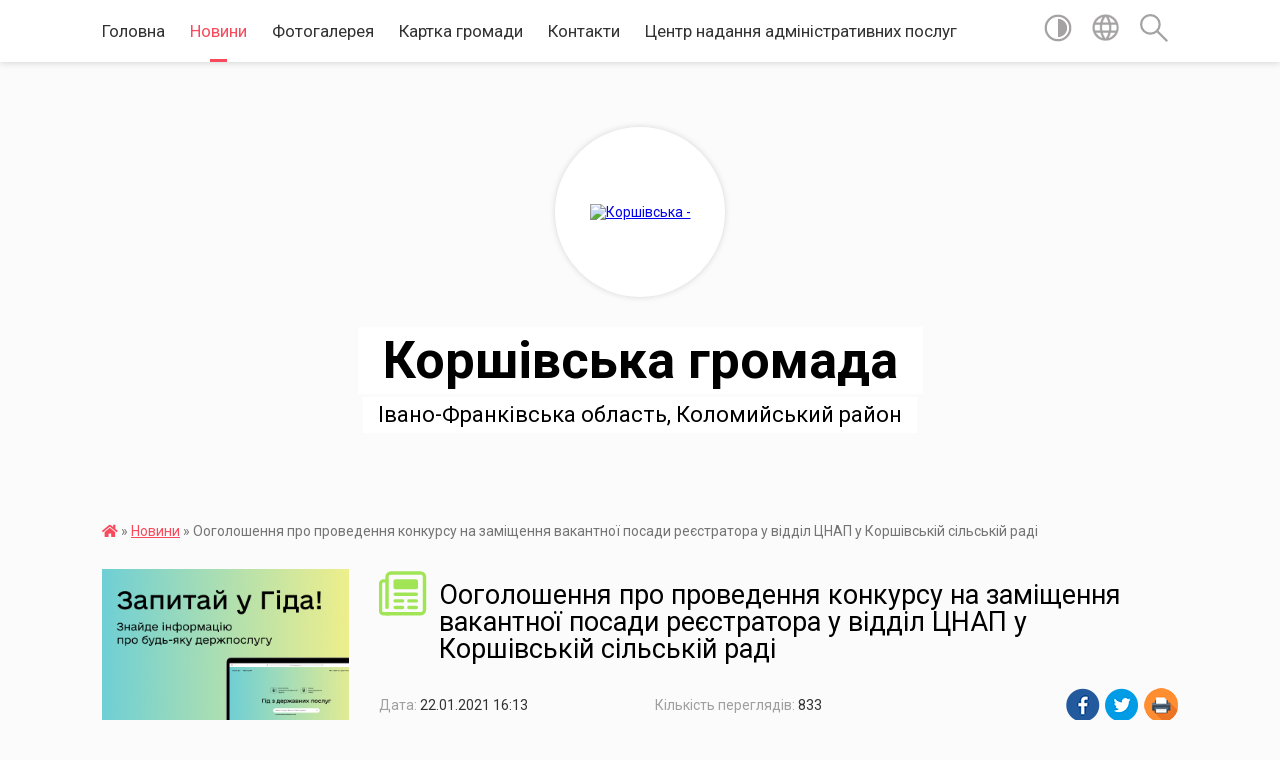

--- FILE ---
content_type: text/html; charset=UTF-8
request_url: https://korshivska-gromada.gov.ua/news/1611325341/
body_size: 14522
content:
<!DOCTYPE html>
<html lang="uk">
<head>
	<!--[if IE]><meta http-equiv="X-UA-Compatible" content="IE=edge"><![endif]-->
	<meta charset="utf-8">
	<meta name="viewport" content="width=device-width, initial-scale=1">
	<!--[if IE]><script>
		document.createElement('header');
		document.createElement('nav');
		document.createElement('main');
		document.createElement('section');
		document.createElement('article');
		document.createElement('aside');
		document.createElement('footer');
		document.createElement('figure');
		document.createElement('figcaption');
	</script><![endif]-->
	<title>Ооголошення про проведення конкурсу на заміщення вакантної посади реєстратора  у відділ ЦНАП у Коршівській сільській раді | Коршівська громада</title>
	<meta name="description" content="ОГОЛОШЕННЯ. . про проведення конкурсу на заміщення вакантної посади державного реєстратора у відділ ЦНАП  Коршівської сільської ради:. . Найменування посади та умови праці:. . . 	Державний реєстратор  (1 штатна">
	<meta name="keywords" content="Ооголошення, про, проведення, конкурсу, на, заміщення, вакантної, посади, реєстратора, , у, відділ, ЦНАП, у, Коршівській, сільській, раді, |, Коршівська, громада">

	
		<meta property="og:image" content="https://rada.info/upload/users_files/04356863/4e5edcb69191d463597dc42139c57c40.jpg">
	<meta property="og:image:width" content="730">
	<meta property="og:image:height" content="301">
			<meta property="og:title" content="Ооголошення про проведення конкурсу на заміщення вакантної посади реєстратора  у відділ ЦНАП у Коршівській сільській раді">
			<meta property="og:description" content="ОГОЛОШЕННЯ">
			<meta property="og:type" content="article">
	<meta property="og:url" content="https://korshivska-gromada.gov.ua/news/1611325341/">
		
		<link rel="apple-touch-icon" sizes="57x57" href="https://gromada.org.ua/apple-icon-57x57.png">
	<link rel="apple-touch-icon" sizes="60x60" href="https://gromada.org.ua/apple-icon-60x60.png">
	<link rel="apple-touch-icon" sizes="72x72" href="https://gromada.org.ua/apple-icon-72x72.png">
	<link rel="apple-touch-icon" sizes="76x76" href="https://gromada.org.ua/apple-icon-76x76.png">
	<link rel="apple-touch-icon" sizes="114x114" href="https://gromada.org.ua/apple-icon-114x114.png">
	<link rel="apple-touch-icon" sizes="120x120" href="https://gromada.org.ua/apple-icon-120x120.png">
	<link rel="apple-touch-icon" sizes="144x144" href="https://gromada.org.ua/apple-icon-144x144.png">
	<link rel="apple-touch-icon" sizes="152x152" href="https://gromada.org.ua/apple-icon-152x152.png">
	<link rel="apple-touch-icon" sizes="180x180" href="https://gromada.org.ua/apple-icon-180x180.png">
	<link rel="icon" type="image/png" sizes="192x192"  href="https://gromada.org.ua/android-icon-192x192.png">
	<link rel="icon" type="image/png" sizes="32x32" href="https://gromada.org.ua/favicon-32x32.png">
	<link rel="icon" type="image/png" sizes="96x96" href="https://gromada.org.ua/favicon-96x96.png">
	<link rel="icon" type="image/png" sizes="16x16" href="https://gromada.org.ua/favicon-16x16.png">
	<link rel="manifest" href="https://gromada.org.ua/manifest.json">
	<meta name="msapplication-TileColor" content="#ffffff">
	<meta name="msapplication-TileImage" content="https://gromada.org.ua/ms-icon-144x144.png">
	<meta name="theme-color" content="#ffffff">
	
	
		<meta name="robots" content="">
	
	<link href="https://fonts.googleapis.com/css?family=Merriweather:400i,700|Roboto:400,400i,700,700i&amp;subset=cyrillic-ext" rel="stylesheet">

    <link rel="preload" href="https://cdnjs.cloudflare.com/ajax/libs/font-awesome/5.9.0/css/all.min.css" as="style">
	<link rel="stylesheet" href="https://cdnjs.cloudflare.com/ajax/libs/font-awesome/5.9.0/css/all.min.css" integrity="sha512-q3eWabyZPc1XTCmF+8/LuE1ozpg5xxn7iO89yfSOd5/oKvyqLngoNGsx8jq92Y8eXJ/IRxQbEC+FGSYxtk2oiw==" crossorigin="anonymous" referrerpolicy="no-referrer" />
    
	<link rel="preload" href="//gromada.org.ua/themes/mac/css/styles_vip.css?v=2.3" as="style">
	<link rel="stylesheet" href="//gromada.org.ua/themes/mac/css/styles_vip.css?v=2.3">
	<link rel="stylesheet" href="//gromada.org.ua/themes/mac/css/48181/theme_vip.css?v=1762708706">
	
		<!--[if lt IE 9]>
	<script src="https://oss.maxcdn.com/html5shiv/3.7.2/html5shiv.min.js"></script>
	<script src="https://oss.maxcdn.com/respond/1.4.2/respond.min.js"></script>
	<![endif]-->
	<!--[if gte IE 9]>
	<style type="text/css">
		.gradient { filter: none; }
	</style>
	<![endif]-->

</head>
<body class="">

	<a href="#top_menu" class="skip-link link" aria-label="Перейти до головного меню (Alt+1)" accesskey="1">Перейти до головного меню (Alt+1)</a>
	<a href="#left_menu" class="skip-link link" aria-label="Перейти до бічного меню (Alt+2)" accesskey="2">Перейти до бічного меню (Alt+2)</a>
    <a href="#main_content" class="skip-link link" aria-label="Перейти до головного вмісту (Alt+3)" accesskey="3">Перейти до текстового вмісту (Alt+3)</a>




	
	<section class="top_nav">
		<div class="wrap">
			<div class="row">
				<div class="grid-80">
					<nav class="main_menu" id="top_menu">
						<ul>
														<li class="">
								<a href="https://korshivska-gromada.gov.ua/main/">Головна</a>
																							</li>
														<li class="active">
								<a href="https://korshivska-gromada.gov.ua/news/">Новини</a>
																							</li>
														<li class="">
								<a href="https://korshivska-gromada.gov.ua/photo/">Фотогалерея</a>
																							</li>
														<li class="">
								<a href="https://korshivska-gromada.gov.ua/structure/">Картка громади</a>
																							</li>
														<li class="">
								<a href="https://korshivska-gromada.gov.ua/feedback/">Контакти</a>
																							</li>
														<li class=" has-sub">
								<a href="https://korshivska-gromada.gov.ua/centr-nadannya-administrativnih-poslug-11-24-21-08-04-2021/">Центр надання адміністративних послуг</a>
																<button onclick="return show_next_level(this);" aria-label="Показати підменю"></button>
																								<ul>
																		<li>
										<a href="https://korshivska-gromada.gov.ua/pro-centr-08-23-34-07-05-2021/">ПРО ЦЕНТР</a>
																													</li>
																		<li>
										<a href="https://korshivska-gromada.gov.ua/normativnopravovi-akti-13-29-02-20-07-2021/">Нормативно-правові акти</a>
																													</li>
																		<li>
										<a href="https://korshivska-gromada.gov.ua/cnap-korshivskoi-silskoi-radi-nadae-administrativni-poslugi-za-principami-zruchno-dostupno-komfortno-08-28-50-23-11-2021/">ЦНАП Коршівської сільської ради надає адміністративні послуги за принципами: зручно, доступно, комфортно!</a>
																													</li>
																										</ul>
															</li>
													</ul>
					</nav>
					&nbsp;
					<button class="menu-button" id="open-button"><i class="fas fa-bars"></i> Меню сайту</button>
				</div>
				<div class="grid-20">
					<nav class="special_menu">
						<ul>
															<li class="alt_link"><a href="#" title="Версія для людей з вадами зору" onclick="return set_special('e6a3caba2610593cb5323e0181d53b5c07cb1fdc');"><img class="svg ico" src="//gromada.org.ua/themes/mac/img/ico/contrast_ico.svg"></a></li>
								<li class="translate_link"><a href="#" class="show_translate" title="Відкрити перекладач"><img class="svg ico" src="//gromada.org.ua/themes/mac/img/ico/world_ico.svg"></a></li>
								<li><a href="#" class="show_search" title="Відкрити поле для пошуку"><img class="svg ico" src="//gromada.org.ua/themes/mac/img/ico/search_ico.svg"></a></li>
													</ul>
					</nav>
					<form action="https://korshivska-gromada.gov.ua/search/" class="search_form">
						<input type="text" name="q" value="" placeholder="Пошук..." aria-label="Введіть пошукову фразу" required>
						<button type="submit" name="search" value="y" aria-label="Здійснити пошук"><i class="fa fa-search"></i></button>
					</form>
					<div class="translate_block">
						<div id="google_translate_element"></div>
					</div>
				</div>
				<div class="clearfix"></div>
			</div>
		</div>
	</section>

	<header>
		<div class="wrap">
			<div class="logo">
				<a href="https://korshivska-gromada.gov.ua/" id="logo" class="form_2">
					<img src="https://rada.info/upload/users_files/04356863/gerb/Korshiv_selo_gerb.png" alt="Коршівська - ">
				</a>
			</div>
			<div class="title">
				<div class="slogan_1">Коршівська громада</div><br>
				<div class="slogan_2">Івано-Франківська область, Коломийський район</div>
			</div>
		</div>
	</header>

	<div class="wrap">
				
		<section class="bread_crumbs">
		<div xmlns:v="http://rdf.data-vocabulary.org/#"><a href="https://korshivska-gromada.gov.ua/" title="Головна сторінка"><i class="fas fa-home"></i></a> &raquo; <a href="https://korshivska-gromada.gov.ua/news/" aria-current="page">Новини</a>  &raquo; <span>Ооголошення про проведення конкурсу на заміщення вакантної посади реєстратора  у відділ ЦНАП у Коршівській сільській раді</span></div>
	</section>
	
	<section class="center_block">
		<div class="row">
			<div class="grid-25 fr">
				<aside>
				
										<div class="diia_guide">
						<a href="https://guide.diia.gov.ua/" rel="nofollow" target="_blank"><img src="https://gromada.org.ua/upload/diia_guide.jpg" alt="Гуд державних послуг - банер"></a>
					</div>
									
					<div class="sidebar_title" id="left_menu">
						<img class="svg ico" src="//gromada.org.ua/themes/mac/img/ico/navigation_ico.svg"> Навігація
					</div>
					
					<nav class="sidebar_menu">
						<ul>
														<li class=" has-sub">
								<a href="https://korshivska-gromada.gov.ua/docs/">Офіційні документи</a>
																<button onclick="return show_next_level(this);" aria-label="Показати підменю"></button>
																								<ul>
																		<li class=" has-sub">
										<a href="https://korshivska-gromada.gov.ua/rozporyadzhennya-silskogo-golovi-09-41-28-22-01-2025/">Розпорядження сільського голови</a>
																				<button onclick="return show_next_level(this);" aria-label="Показати підменю"></button>
																														<ul>
																						<li><a href="https://korshivska-gromada.gov.ua/2025-r-11-30-20-19-02-2025/">2025 р</a></li>
																																</ul>
																			</li>
																		<li class=" has-sub">
										<a href="https://korshivska-gromada.gov.ua/rishennya-vikonavchogo-komitetu-09-43-16-29-08-2024/">Рішення виконавчого комітету</a>
																				<button onclick="return show_next_level(this);" aria-label="Показати підменю"></button>
																														<ul>
																						<li><a href="https://korshivska-gromada.gov.ua/2025-r-11-41-16-05-02-2025/">2025 р</a></li>
																																</ul>
																			</li>
																		<li class="">
										<a href="https://korshivska-gromada.gov.ua/zasidannya-postijnih-komisij-10-51-22-05-11-2024/">Засідання постійних комісій</a>
																													</li>
																		<li class=" has-sub">
										<a href="https://korshivska-gromada.gov.ua/sesii-silskoi-radi-11-57-05-09-08-2024/">Сесії сільської ради</a>
																				<button onclick="return show_next_level(this);" aria-label="Показати підменю"></button>
																														<ul>
																						<li><a href="https://korshivska-gromada.gov.ua/2025-r-10-19-26-07-02-2025/">2025 р</a></li>
																																</ul>
																			</li>
																										</ul>
															</li>
														<li class="">
								<a href="https://korshivska-gromada.gov.ua/grafik-prijomu-18-49-12-28-06-2020/">Графік прийому</a>
																							</li>
														<li class=" has-sub">
								<a href="javascript:;">Керівництво ТГ</a>
																<button onclick="return show_next_level(this);" aria-label="Показати підменю"></button>
																								<ul>
																		<li class="">
										<a href="https://korshivska-gromada.gov.ua/golova-otg-19-48-15-28-06-2020/">Голова ТГ</a>
																													</li>
																		<li class="">
										<a href="https://korshivska-gromada.gov.ua/zastupnik-golovi-silskoi-radi-19-48-30-28-06-2020/">Заступник сільського голови</a>
																													</li>
																		<li class="">
										<a href="https://korshivska-gromada.gov.ua/sekretar-silskoi-radi-19-48-56-28-06-2020/">Секретар сільської ради</a>
																													</li>
																		<li class="">
										<a href="https://korshivska-gromada.gov.ua/starosta-19-49-17-28-06-2020/">Старости</a>
																													</li>
																		<li class="">
										<a href="https://korshivska-gromada.gov.ua/deputati-gromadi-19-50-39-28-06-2020/">Депутати громади</a>
																													</li>
																		<li class="">
										<a href="https://korshivska-gromada.gov.ua/vikonavchij-komitet-19-50-58-28-06-2020/">Виконавчий комітет</a>
																													</li>
																										</ul>
															</li>
														<li class=" has-sub">
								<a href="javascript:;">Структурні підрозділи</a>
																<button onclick="return show_next_level(this);" aria-label="Показати підменю"></button>
																								<ul>
																		<li class="">
										<a href="https://korshivska-gromada.gov.ua/viddil-zagalnoi-ta-organizacijnoi-roboti-21-18-43-28-06-2020/">Відділ загальної та організаційної роботи</a>
																													</li>
																		<li class="">
										<a href="https://korshivska-gromada.gov.ua/viddil-zhitlovokomunalnogo-gospodarstva-investicij-ta-socialnoekonomichnogo-rozvitku-21-19-17-28-06-2020/">Відділ житлово-комунального господарства, інвестицій та соціально-економічного розвитку</a>
																													</li>
																		<li class="">
										<a href="https://korshivska-gromada.gov.ua/viddil-zemelnih-vidnosin-21-19-33-28-06-2020/">Відділ земельних відносин</a>
																													</li>
																		<li class="">
										<a href="https://korshivska-gromada.gov.ua/viddil-finansiv-buhgalterskogo-obliku-ta-zvitnosti-21-20-01-28-06-2020/">Відділ  бухгалтерського обліку та звітності</a>
																													</li>
																		<li class="">
										<a href="https://korshivska-gromada.gov.ua/sektor-z-juridichnih-pitan-21-20-28-28-06-2020/">Сектор з юридичних питань</a>
																													</li>
																		<li class=" has-sub">
										<a href="https://korshivska-gromada.gov.ua/viddil-socialnoi-roboti-21-20-52-28-06-2020/">Відділ соціального захисту населення</a>
																				<button onclick="return show_next_level(this);" aria-label="Показати підменю"></button>
																														<ul>
																						<li><a href="https://korshivska-gromada.gov.ua/poslugi-socialnogo-zahistu-naselennya-11-28-51-23-05-2024/">Послуги соціального захисту населення</a></li>
																																</ul>
																			</li>
																		<li class="">
										<a href="https://korshivska-gromada.gov.ua/viddil-osviti-molodi-ta-sportu-kulturi-turizmu-21-21-04-28-06-2020/">Відділ освіти, молоді та спорту, культури, туризму</a>
																													</li>
																		<li class="">
										<a href="https://korshivska-gromada.gov.ua/finansovij-viddil-09-11-45-04-03-2021/">Фінансовий відділ</a>
																													</li>
																		<li class="">
										<a href="https://korshivska-gromada.gov.ua/centr-nadannya-administrativnih-poslug-09-05-43-31-01-2022/">Центр надання адміністративних послуг</a>
																													</li>
																		<li class="">
										<a href="https://korshivska-gromada.gov.ua/viddil-gospodarskogo-zabezpechennya-11-29-33-17-05-2024/">Відділ господарського забезпечення</a>
																													</li>
																		<li class="">
										<a href="https://korshivska-gromada.gov.ua/sluzhba-u-spravah-ditej-11-36-58-17-05-2024/">Служба у справах дітей</a>
																													</li>
																										</ul>
															</li>
														<li class=" has-sub">
								<a href="https://korshivska-gromada.gov.ua/bjudzhet2020-18-50-35-28-06-2020/">Бюджет</a>
																<button onclick="return show_next_level(this);" aria-label="Показати підменю"></button>
																								<ul>
																		<li class="">
										<a href="https://korshivska-gromada.gov.ua/bjudzhet-22-04-15-11-12-2020/">Бюджет на 2021 рік</a>
																													</li>
																		<li class="">
										<a href="https://korshivska-gromada.gov.ua/rekviziti-rahunkiv-14-19-30-14-01-2021/">Реквізити рахунків</a>
																													</li>
																		<li class="">
										<a href="https://korshivska-gromada.gov.ua/programi-08-48-28-23-05-2024/">ПРОГРАМИ</a>
																													</li>
																		<li class="">
										<a href="https://korshivska-gromada.gov.ua/bjudzhet-2024-15-40-39-21-12-2023/">Бюджет 2024</a>
																													</li>
																		<li class="">
										<a href="https://korshivska-gromada.gov.ua/proekt-bjudzhetu-korshivskoi-silskoi-teritorialnoi-gromadi-na-2022-rik-13-17-20-20-12-2021/">ПРОЄКТ  бюджету Коршівської сільської  територіальної громади  на 2022 рік</a>
																													</li>
																		<li class="">
										<a href="https://korshivska-gromada.gov.ua/prognoz-bjudzhetu-na-20262028-rr-15-07-08-29-08-2025/">Прогноз бюджету на 2026-2028 рр</a>
																													</li>
																		<li class="">
										<a href="https://korshivska-gromada.gov.ua/bjudzhet-2023-rik-10-04-40-29-12-2022/">Бюджет 2023 рік</a>
																													</li>
																										</ul>
															</li>
														<li class=" has-sub">
								<a href="javascript:;">Нормативна база</a>
																<button onclick="return show_next_level(this);" aria-label="Показати підменю"></button>
																								<ul>
																		<li class="">
										<a href="https://korshivska-gromada.gov.ua/rozporyadzhennya-silskogo-golovi-21-34-14-28-06-2020/">Розпорядження сільського голови</a>
																													</li>
																		<li class="">
										<a href="https://korshivska-gromada.gov.ua/rishennya-vikonavchogo-komitetu-21-34-29-28-06-2020/">Рішення виконавчого комітету</a>
																													</li>
																		<li class="">
										<a href="https://korshivska-gromada.gov.ua/statut-21-35-09-28-06-2020/">Статут</a>
																													</li>
																										</ul>
															</li>
														<li class=" has-sub">
								<a href="https://korshivska-gromada.gov.ua/postijni-deputatski-komisii-09-19-48-21-12-2020/">Постійні депутатські комісії</a>
																<button onclick="return show_next_level(this);" aria-label="Показати підменю"></button>
																								<ul>
																		<li class="">
										<a href="https://korshivska-gromada.gov.ua/postijna-deputatska-komisiya-z-pitan-prav-ljudini-zakonnosti-deputatskoi-diyalnosti-etiki-ta-reglamentu-09-25-33-21-12-2020/">Постійна депутатська комісія з питань прав людини, законності, депутатської діяльності, етики та регламенту</a>
																													</li>
																		<li class="">
										<a href="https://korshivska-gromada.gov.ua/postijna-deputatska-komisiya-z-pitan-finansiv-ta-bjudzhetu-16-17-43-18-02-2021/">Постійна депутатська комісія з питань фінансів та бюджету</a>
																													</li>
																		<li class="">
										<a href="https://korshivska-gromada.gov.ua/postijna-deputatska-komisiya-z-pitan-zhitlovokomunalnogo-gospodarstva-socialnoekonomichnogo-rozvitku-investicij-ta-mizhnarodnogo-spivrobitni-16-30-39-/">Постійна депутатська комісія з питань житлово-комунального господарства, соціально-економічного розвитку, інвестицій та міжнародного співробітництва</a>
																													</li>
																		<li class="">
										<a href="https://korshivska-gromada.gov.ua/postijna-deputatska-komisiya-z-pitan-osviti-kulturi-molodi-ta-sportu-turizmu-ohoroni-zdorovya-socialnogo-zahistu-naselennya-uchasnikiv-ato-t-16-48-45-/">Постійна депутатська комісія з питань освіти, культури, молоді та спорту, туризму, охорони здоров'я, соціального захисту населення, учасників АТО та їх сімей</a>
																													</li>
																										</ul>
															</li>
														<li class=" has-sub">
								<a href="https://korshivska-gromada.gov.ua/plenarni-zasidannya-18-51-44-28-06-2020/">Пленарні засідання</a>
																<button onclick="return show_next_level(this);" aria-label="Показати підменю"></button>
																								<ul>
																		<li class="">
										<a href="https://korshivska-gromada.gov.ua/rishennya-silskoi-radi-vosmogo-demokratichnogo-sklikannya-10-48-34-18-12-2020/">Рішення сільської ради восьмого демократичного скликання та протоколи</a>
																													</li>
																		<li class="">
										<a href="https://korshivska-gromada.gov.ua/reglament-roboti-korshivskoi-silskoi-radi-otg-21-38-36-28-06-2020/">Регламент роботи Коршівської сільської ради ОТГ</a>
																													</li>
																		<li class="">
										<a href="https://korshivska-gromada.gov.ua/protokoli-sesij-21-40-04-28-06-2020/">Протоколи сесій</a>
																													</li>
																		<li class="">
										<a href="https://korshivska-gromada.gov.ua/poryadok-dennij-21-41-03-28-06-2020/">Порядок денний</a>
																													</li>
																		<li class="">
										<a href="https://korshivska-gromada.gov.ua/proekti-rishen-22-12-27-11-12-2020/">Проєкти рішень</a>
																													</li>
																										</ul>
															</li>
														<li class=" has-sub">
								<a href="https://korshivska-gromada.gov.ua/postijni-komisii-18-52-17-28-06-2020/">Постійні комісії</a>
																<button onclick="return show_next_level(this);" aria-label="Показати підменю"></button>
																								<ul>
																		<li class="">
										<a href="https://korshivska-gromada.gov.ua/poimenne-golosuvannya-12-12-00-25-05-2022/">Поіменне голосування</a>
																													</li>
																										</ul>
															</li>
														<li class="">
								<a href="https://korshivska-gromada.gov.ua/ochischennya-vladi-18-52-43-28-06-2020/">Очищення влади</a>
																							</li>
														<li class=" has-sub">
								<a href="https://korshivska-gromada.gov.ua/regulyatorna-politika-18-53-34-28-06-2020/">Регуляторна політика</a>
																<button onclick="return show_next_level(this);" aria-label="Показати підменю"></button>
																								<ul>
																		<li class="">
										<a href="https://korshivska-gromada.gov.ua/regulyatorna-politika-14-45-04-13-07-2020/">Планування</a>
																													</li>
																		<li class="">
										<a href="https://korshivska-gromada.gov.ua/regulyatorna-politika-14-45-53-13-07-2020/">Повідомлення про оприлюднення</a>
																													</li>
																		<li class="">
										<a href="https://korshivska-gromada.gov.ua/proekti-rishen-09-49-29-22-04-2021/">Проєкти рішень</a>
																													</li>
																		<li class="">
										<a href="https://korshivska-gromada.gov.ua/opriljudnennya-chinnih-regulyatornih-aktiv-09-48-10-08-07-2021/">Оприлюднення чинних регуляторних актів</a>
																													</li>
																		<li class="">
										<a href="https://korshivska-gromada.gov.ua/zviti-pro-vidstezhennya-regulyatornih-aktiv-09-48-36-08-07-2021/">Звіти про відстеження регуляторних актів</a>
																													</li>
																		<li class="">
										<a href="https://korshivska-gromada.gov.ua/rozyasnennya-schodo-regulyatornosti-rishen-organiv-miscevogo-samovryaduvannya-pro-vstanovlennya-miscevih-podatkiv-i-zboriv-15-41-25-17-01-2022/">Роз'яснення щодо регуляторності рішень органів місцевого самоврядування про встановлення місцевих податків і зборів</a>
																													</li>
																										</ul>
															</li>
														<li class="">
								<a href="https://korshivska-gromada.gov.ua/publichni-zakupivli-18-53-58-28-06-2020/">Публічні закупівлі</a>
																							</li>
														<li class=" has-sub">
								<a href="https://korshivska-gromada.gov.ua/socialnoekonomichnogo-rozvitku-18-54-22-28-06-2020/">Соціально-економічного розвитку</a>
																<button onclick="return show_next_level(this);" aria-label="Показати підменю"></button>
																								<ul>
																		<li class="">
										<a href="https://korshivska-gromada.gov.ua/strategiya-rozvitku-13-19-24-14-07-2025/">Стратегія розвитку</a>
																													</li>
																										</ul>
															</li>
														<li class="">
								<a href="https://korshivska-gromada.gov.ua/gromadska-uchast-18-54-40-28-06-2020/">Громадська участь</a>
																							</li>
														<li class=" has-sub">
								<a href="https://korshivska-gromada.gov.ua/bjudzhet-uchasti-09-09-21-24-05-2021/">Бюджет участі</a>
																<button onclick="return show_next_level(this);" aria-label="Показати підменю"></button>
																								<ul>
																		<li class=" has-sub">
										<a href="https://korshivska-gromada.gov.ua/bjudzhet-uchasti-2021-10-25-53-20-07-2021/">Бюджет участі 2021</a>
																				<button onclick="return show_next_level(this);" aria-label="Показати підменю"></button>
																														<ul>
																						<li><a href="https://korshivska-gromada.gov.ua/perelik-podanih-proektiv-na-2021-10-39-46-20-07-2021/">Перелік поданих проєктів на 2021</a></li>
																						<li><a href="https://korshivska-gromada.gov.ua/paperovij-blank-dlya-golosuvannya-10-34-08-20-07-2021/">Паперовий бланк для голосування</a></li>
																						<li><a href="https://korshivska-gromada.gov.ua/posilannya-dlya-onlajngolosuvannya-za-proekti-bjudzhetu-uchasti-2021-r-10-52-42-20-07-2021/">Посилання для онлайн-голосування за проєкти Бюджету участі 2021 р.</a></li>
																						<li><a href="https://korshivska-gromada.gov.ua/rezultati-golosuvannya-09-25-49-06-08-2021/">Результати голосування</a></li>
																						<li><a href="https://korshivska-gromada.gov.ua/instrukciya-z-golosuvannya-za-proekti-bjudzhetu-uchasti- na-teritorii-korshivskoi-tg-10-55-20-20-07-2021/">Інструкція з голосування за проєкти Бюджету участі  на території Коршівської ТГ</a></li>
																																</ul>
																			</li>
																										</ul>
															</li>
														<li class="">
								<a href="https://korshivska-gromada.gov.ua/storinka-investora-18-54-55-28-06-2020/">Сторінка інвестора</a>
																							</li>
														<li class=" has-sub">
								<a href="https://korshivska-gromada.gov.ua/zhkg-18-55-08-28-06-2020/">ЖКГ</a>
																<button onclick="return show_next_level(this);" aria-label="Показати підменю"></button>
																								<ul>
																		<li class="">
										<a href="https://korshivska-gromada.gov.ua/komisiya-z-pitan-tehnogennogoekologichnoi-bezpeki-i-nadzvichajnih-situacij-14-55-58-11-11-2020/">Комісія з питань техногенного-екологічної безпеки і надзвичайних ситуацій</a>
																													</li>
																		<li class="">
										<a href="https://korshivska-gromada.gov.ua/civilnij-zahist-10-26-39-30-07-2025/">Цивільний захист</a>
																													</li>
																										</ul>
															</li>
														<li class=" has-sub">
								<a href="https://korshivska-gromada.gov.ua/zapobigannya-ta-viyavlennya-korupcii-15-42-15-04-03-2021/">Запобігання та виявлення корупції</a>
																<button onclick="return show_next_level(this);" aria-label="Показати підменю"></button>
																								<ul>
																		<li class="">
										<a href="https://korshivska-gromada.gov.ua/lokalni-akti-z-pitan-zapobigannya-korupcii-16-03-57-04-03-2021/">Локальні акти з питань запобігання корупції</a>
																													</li>
																		<li class="">
										<a href="https://korshivska-gromada.gov.ua/materiali-z-pitan-zapobigannya-ta-viyavlennya-korupcii-16-04-53-04-03-2021/">Матеріали з питань запобігання та виявлення корупції</a>
																													</li>
																		<li class="">
										<a href="https://korshivska-gromada.gov.ua/obmezhennya-schodo-vikoristannya-sluzhbovih-povnovazhen-chi-svogo-stanovischa-16-06-33-04-03-2021/">Обмеження щодо використання службових повноважень чи свого становища</a>
																													</li>
																		<li class="">
										<a href="https://korshivska-gromada.gov.ua/plan-roboti-ta-zviti-pro-vikonannya-16-08-29-04-03-2021/">План роботи та звіти про виконання</a>
																													</li>
																		<li class="">
										<a href="https://korshivska-gromada.gov.ua/povidomiti-pro-korupciju-16-41-53-04-03-2021/">Повідомити про корупцію</a>
																													</li>
																										</ul>
															</li>
														<li class=" has-sub">
								<a href="https://korshivska-gromada.gov.ua/komisiya-z-zahistu-prav-ditini-15-24-47-21-12-2020/">Комісія з захисту прав дитини</a>
																<button onclick="return show_next_level(this);" aria-label="Показати підменю"></button>
																								<ul>
																		<li class="">
										<a href="https://korshivska-gromada.gov.ua/zasidannya-komisii-15-26-32-21-12-2020/">Засідання комісії</a>
																													</li>
																		<li class="">
										<a href="https://korshivska-gromada.gov.ua/normativnopravova-baza-15-33-40-21-12-2020/">Нормативно-правова база</a>
																													</li>
																		<li class="">
										<a href="https://korshivska-gromada.gov.ua/sluzhba-u-spravah-ditej-12-09-10-07-05-2024/">Служба у справах дітей</a>
																													</li>
																										</ul>
															</li>
														<li class=" has-sub">
								<a href="https://korshivska-gromada.gov.ua/policejskij-oficer-gromadi-16-24-13-23-03-2021/">Поліцейський офіцер громади</a>
																<button onclick="return show_next_level(this);" aria-label="Показати підменю"></button>
																								<ul>
																		<li class="">
										<a href="https://korshivska-gromada.gov.ua/kozhna-ditina-na-kontroli-16-35-03-23-03-2021/">Кожна дитина - на контролі</a>
																													</li>
																		<li class="">
										<a href="https://korshivska-gromada.gov.ua/vidviduvannya-simej-scho-perebuvajut-u-skladnih-zhittevih-obstavinah-10-08-20-22-06-2021/">ВІДВІДУВАННЯ СІМЕЙ, ЩО ПЕРЕБУВАЮТЬ У СКЛАДНИХ ЖИТТЄВИХ ОБСТАВИНАХ</a>
																													</li>
																										</ul>
															</li>
														<li class=" has-sub">
								<a href="https://korshivska-gromada.gov.ua/dostup-do-publichnoi-informacii-10-41-52-05-04-2021/">Доступ до публічної інформації</a>
																<button onclick="return show_next_level(this);" aria-label="Показати підменю"></button>
																								<ul>
																		<li class="">
										<a href="https://korshivska-gromada.gov.ua/zakonodavstvo-pro-dostup-do-publichnoi-informacii-10-51-03-05-04-2021/">Законодавство про доступ до публічної інформації</a>
																													</li>
																		<li class="">
										<a href="https://korshivska-gromada.gov.ua/formi-dlya-podannya-zapitu-na-publichnu-informaciju-11-14-20-05-04-2021/">Форми для подання запиту на публічну інформацію</a>
																													</li>
																										</ul>
															</li>
														<li class="">
								<a href="https://korshivska-gromada.gov.ua/bezbarernist-10-14-33-04-07-2025/">Безбар'єрність</a>
																							</li>
														<li class="">
								<a href="https://korshivska-gromada.gov.ua/uryadova-programa-evidnovlennya-10-51-34-20-08-2025/">Урядова програма «єВідновлення»</a>
																							</li>
														<li class="">
								<a href="https://korshivska-gromada.gov.ua/dogovir-pro-nadannya-poslug-z-vivezennya-tverdih-pobutovih-vidhodiv-dlya-juridichnih-osib-10-26-32-22-03-2022/">Договір про надання послуг з вивезення твердих побутових відходів</a>
																							</li>
														<li class=" has-sub">
								<a href="https://korshivska-gromada.gov.ua/rekviziti-rahunkiv-11-25-26-06-01-2022/">Реквізити рахунків</a>
																<button onclick="return show_next_level(this);" aria-label="Показати підменю"></button>
																								<ul>
																		<li class="">
										<a href="https://korshivska-gromada.gov.ua/rekviziti-rahunkiv-dlya-obliku-dohodiv-miscevogo-bjudzhetu-na-2022-rik-11-30-25-06-01-2022/">Реквізити рахунків для обліку доходів місцевого бюджету на 2022 рік</a>
																													</li>
																		<li class="">
										<a href="https://korshivska-gromada.gov.ua/rekviziti-rahunkiv-dlya-obliku-dohodiv-derzhavnogo-bjudzhetu-na-2022-rik-11-31-16-06-01-2022/">Реквізити рахунків  для обліку доходів державного бюджету на 2022 рік</a>
																													</li>
																										</ul>
															</li>
														<li class="">
								<a href="https://korshivska-gromada.gov.ua/protidiya-domashnomu-ta-genderno-zumovlenomu-nasilstvu-11-35-39-05-12-2023/">Протидія домашньому та гендерно зумовленому насильству</a>
																							</li>
														<li class="">
								<a href="https://korshivska-gromada.gov.ua/generalnij-plan-10-27-12-27-03-2023/">Генеральний план</a>
																							</li>
														<li class="">
								<a href="https://korshivska-gromada.gov.ua/gid-z-derzhavnih-poslug-10-53-16-27-07-2022/">Гід з державних послуг</a>
																							</li>
														<li class="">
								<a href="https://korshivska-gromada.gov.ua/genderna-rivnist-21-37-22-30-04-2025/">Гендерна рівність</a>
																							</li>
													</ul>
						
												
					</nav>

											<div class="sidebar_title"><img class="svg ico" src="//gromada.org.ua/themes/mac/img/ico/petition_ico.svg"> Публічні закупівлі</div>	
<div class="petition_block">

		<p><a href="https://korshivska-gromada.gov.ua/prozorro/" title="Прозорро - публічні закупівлі"><img src="//gromada.org.ua/themes/mac/img/prozorro_logo.png?v=2025" alt="Банер Прозорро"></a></p>
	
		<p><a href="https://korshivska-gromada.gov.ua/openbudget/" title="Відкритий бюджет - структура річного бюджету громади"><img src="//gromada.org.ua/themes/mac/img/openbudget_logo.png?v=2025" alt="OpenBudget - логотип"></a></p>
	
	
</div>									
											<div class="sidebar_title"><img class="svg ico" src="//gromada.org.ua/themes/mac/img/ico/petition_ico.svg"> Особистий кабінет користувача</div>

<div class="petition_block">

		<div class="alert alert-warning">
		Ви не авторизовані. Для того, щоб мати змогу створювати або пітримувати петиції,<br>
		<a href="#auth_petition" class="open-popup add_petition btn btn-yellow btn-small btn-block" style="margin-top: 10px;"><i class="fa fa-user"></i> авторизуйтесь</a>
	</div>
		
			<h2 style="margin: 30px 0;">Система петицій</h2>
		
					<div class="none_petition">Немає петицій, за які можна голосувати</div>
						
		
	
</div>
					
											<div class="sidebar_title">Черга в садочок</div>
						<div class="records_block">
							<p><a href="https://korshivska-gromada.gov.ua/queue/" class="btn btn-large btn-block btn-yellow"><i class="fas fa-child"></i> Подати документи</a></p>
							<p><a href="https://korshivska-gromada.gov.ua/queue_search/" class="btn btn-small btn-grey"><i class="fas fa-search"></i> Перевірити стан заявки</a></p>
						</div>
					
											<div class="sidebar_title">
	<img class="svg ico" src="//gromada.org.ua/themes/mac/img/ico/appeal_ico.svg"> Звернення до посадовця
</div>

<div class="appeals_block">

	
		
		<div class="row sidebar_persons">
						<div class="grid-30">
				<div class="one_sidebar_person">
					<div class="img"><a href="https://korshivska-gromada.gov.ua/persons/568/"><img src="https://rada.info/upload/users_files/nodeputat.jpg" alt="Савчук Ярослав Богданович - сільський голова"></a></div>
					<div class="title"><a href="https://korshivska-gromada.gov.ua/persons/568/">Савчук Ярослав Богданович</a></div>
				</div>
			</div>
						<div class="grid-30">
				<div class="one_sidebar_person">
					<div class="img"><a href="https://korshivska-gromada.gov.ua/persons/570/"><img src="https://rada.info/upload/users_files/nodeputat.jpg" alt="Ткачук Оксана Степанівна - секретар ради"></a></div>
					<div class="title"><a href="https://korshivska-gromada.gov.ua/persons/570/">Ткачук Оксана Степанівна</a></div>
				</div>
			</div>
						<div class="grid-30">
				<div class="one_sidebar_person">
					<div class="img"><a href="https://korshivska-gromada.gov.ua/persons/574/"><img src="https://rada.info/upload/users_files/nodeputat.jpg" alt="Досин Алла Богданівна - начальник відділу соціального захисту населення"></a></div>
					<div class="title"><a href="https://korshivska-gromada.gov.ua/persons/574/">Досин Алла Богданівна</a></div>
				</div>
			</div>
						<div class="grid-30">
				<div class="one_sidebar_person">
					<div class="img"><a href="https://korshivska-gromada.gov.ua/persons/571/"><img src="https://rada.info/upload/users_files/nodeputat.jpg" alt="Бойчук Олександра Дмитрівна - начальник відділу загальної та організаційної роботи"></a></div>
					<div class="title"><a href="https://korshivska-gromada.gov.ua/persons/571/">Бойчук Олександра Дмитрівна</a></div>
				</div>
			</div>
						<div class="grid-30">
				<div class="one_sidebar_person">
					<div class="img"><a href="https://korshivska-gromada.gov.ua/persons/567/"><img src="https://rada.info/upload/users_files/nodeputat.jpg" alt="Коцаба Уляна Дмитрівна - завідувач сектору з юридичних питань"></a></div>
					<div class="title"><a href="https://korshivska-gromada.gov.ua/persons/567/">Коцаба Уляна Дмитрівна</a></div>
				</div>
			</div>
						<div class="grid-30">
				<div class="one_sidebar_person">
					<div class="img"><a href="https://korshivska-gromada.gov.ua/persons/573/"><img src="https://rada.info/upload/users_files/nodeputat.jpg" alt="Петруцяк Катерина Романівна - головний спеціаліст відділу бухгалтерського обліку та звітності"></a></div>
					<div class="title"><a href="https://korshivska-gromada.gov.ua/persons/573/">Петруцяк Катерина Романівна</a></div>
				</div>
			</div>
						<div class="clearfix"></div>
		</div>

				<p class="center"><a href="https://korshivska-gromada.gov.ua/persons/" class="btn-as-link" style="margin-left: 0;">Всі посадовці (9)</a></p>
						
				<p class="center appeal_cabinet"><a href="#auth_person" class="alert-link open-popup"><i class="fas fa-unlock-alt"></i> Кабінет посадової особи</a></p>
			
	
</div>					
					
										<div id="banner_block">

						<h4 style="text-align: center;"><a rel="nofollow" href="www.president.gov.ua/" target="_blank"><img alt="Фото без опису"  src="https://rada.info/upload/users_files/04356863/4f482038617c29e82e6107e154388d8e.png" style="width: 260px; height: 85px;" /></a></h4>

<h4 style="text-align: center;"><a rel="nofollow" href="http://www.rada.gov.ua/" target="_blank"><img alt="Фото без опису"  src="https://rada.info/upload/users_files/04356863/28597729854f6f8a64d0c613ddb59d8a.png" style="width: 260px; height: 85px;" /></a></h4>

<h4 style="text-align: center;"><a rel="nofollow" href="https://www.kmu.gov.ua/ua" target="_blank"><img alt="Фото без опису"  src="https://rada.info/upload/users_files/04356863/cf0e9b65d372e27301b8ca0c30a8f941.png" style="width: 260px; height: 85px;" /></a></h4>

<h4 style="text-align: center;"><a rel="nofollow" href="https://orada.if.ua/" target="_blank"><img alt="Фото без опису"  src="https://rada.info/upload/users_files/04356863/06efd6228101a73990da132a894f27b0.png" style="width: 260px; height: 85px;" /></a></h4>

<p>&nbsp; &nbsp; &nbsp; &nbsp; &nbsp; &nbsp; &nbsp; &nbsp; &nbsp; &nbsp; &nbsp; &nbsp; &nbsp; &nbsp; &nbsp; &nbsp; &nbsp; &nbsp; &nbsp; &nbsp; &nbsp; &nbsp; &nbsp; &nbsp; &nbsp; &nbsp; &nbsp; &nbsp; &nbsp; <a rel="nofollow" href="https://u24.gov.ua/uk">&nbsp; &nbsp;&nbsp;<img alt="Фото без опису"  src="https://rada.info/upload/users_files/04356863/b8d255fefc0bb0569803f7b0427ce490.jpg" style="width: 200px; height: 104px;" /></a></p>
						<div class="clearfix"></div>

						
						<div class="clearfix"></div>

					</div>
				
				</aside>
			</div>
			<div class="grid-75">

				<main id="main_content">

																		<h1><img class="svg ico" src="//gromada.org.ua/themes/mac/img/ico/news_ico.svg"> Ооголошення про проведення конкурсу на заміщення вакантної посади реєстратора  у відділ ЦНАП у Коршівській сільській раді</h1>


<div class="row ">
	<div class="grid-30 one_news_date">
		Дата: <span>22.01.2021 16:13</span>
	</div>
	<div class="grid-30 one_news_count">
		Кількість переглядів: <span>833</span>
	</div>
		<div class="grid-30 one_news_socials">
		<button class="social_share" data-type="fb"><img src="//gromada.org.ua/themes/mac/img/share/fb.png"></button>
		<button class="social_share" data-type="tw"><img src="//gromada.org.ua/themes/mac/img/share/tw.png"></button>
		<button class="print_btn" onclick="window.print();"><img src="//gromada.org.ua/themes/mac/img/share/print.png"></button>
	</div>
		<div class="clearfix"></div>
</div>

<hr>

<p align="center"><span style="font-family:Times New Roman,Times,serif;"><span style="font-size:16px;"><strong>ОГОЛОШЕННЯ</strong></span></span></p>

<p align="center"><span style="font-family:Times New Roman,Times,serif;"><span style="font-size:16px;">про проведення конкурсу на заміщення вакантної&nbsp;посади державного реєстратора у відділ ЦНАП&nbsp;&nbsp;Коршівської&nbsp;сільської&nbsp;ради:</span></span></p>

<p><span style="font-family:Times New Roman,Times,serif;"><span style="font-size:14px;">Найменування посади та умови праці:</span></span></p>

<ul>
	<li><span style="font-family:Times New Roman,Times,serif;"><span style="font-size:14px;">Державний реєстратор&nbsp; (1 штатна одиниця)</span></span></li>
	<li><span style="font-family:Times New Roman,Times,serif;"><span style="font-size:14px;">Посадовий оклад, надбавки, доплати та премії встановлюються відповідно до ЗУ &laquo;Про місцеве самоврядування в Україні&raquo;, &laquo;Про службу в органах місцевого самоврядування&raquo;, &laquo;Про адміністративні послуги&raquo;.</span></span></li>
</ul>

<p><span style="font-family:Times New Roman,Times,serif;"><span style="font-size:14px;">Вимоги до претендента на вакантну посаду державного реєстратора:</span></span></p>

<ul>
	<li><span style="font-family:Times New Roman,Times,serif;"><span style="font-size:14px;">громадянство України;</span></span></li>
	<li><span style="font-family:Times New Roman,Times,serif;"><span style="font-size:14px;">знання державної мови;</span></span></li>
	<li><span style="font-family:Times New Roman,Times,serif;"><span style="font-size:14px;">знання чинного законодавства України;</span></span></li>
	<li><span style="font-family:Times New Roman,Times,serif;"><span style="font-size:14px;">вища освіта за спеціальністю право;</span></span></li>
	<li><span style="font-family:Times New Roman,Times,serif;"><span style="font-size:14px;">стаж роботи на службі в органах місцевого самоврядування, на посадах державної служби не менше 1 року;</span></span></li>
	<li><span style="font-family:Times New Roman,Times,serif;"><span style="font-size:14px;">успішне проходження спеціальної перевірки діяльності державного реєстратора в Державному реєстрі речових прав на нерухоме майно та Єдиному державному реєстрі, успішне&nbsp;проходження&nbsp;тестування в Міністерстві юстиції України та мають сертифікат про підтвердження професійної компетентності.</span></span></li>
</ul>

<p><span style="font-family:Times New Roman,Times,serif;"><span style="font-size:14px;">Перелік документів, які необхідно подати для участі у конкурсному відборі, та строк їх подання:</span></span></p>

<ul>
	<li><span style="font-family:Times New Roman,Times,serif;"><span style="font-size:14px;">заяву про участь у конкурсі з наданням згоди на обробку персональних даних відповідно до Закону України &laquo;Про захист персональних даних&raquo;;</span></span></li>
	<li><span style="font-family:Times New Roman,Times,serif;"><span style="font-size:14px;">автобіографію та/або резюме (за вибором учасника конкурсу);</span></span></li>
	<li><span style="font-family:Times New Roman,Times,serif;"><span style="font-size:14px;">копію документа, що посвідчує особу та підтверджує громадянство України;</span></span></li>
	<li><span style="font-family:Times New Roman,Times,serif;"><span style="font-size:14px;">копію військового квитка (для військовозобов&rsquo;язаних)</span></span></li>
	<li><span style="font-family:Times New Roman,Times,serif;"><span style="font-size:14px;">копію документа про вищу освіту;</span></span></li>
	<li><span style="font-family:Times New Roman,Times,serif;"><span style="font-size:14px;">копію трудової книжки чи інших документів, що підтверджують стаж роботи;</span></span></li>
	<li><span style="font-family:Times New Roman,Times,serif;"><span style="font-size:14px;">2 фотографії 3&times;4;</span></span></li>
	<li><span style="font-family:Times New Roman,Times,serif;"><span style="font-size:14px;">заповнену особову картку встановленого зразка;</span></span></li>
	<li><span style="font-family:Times New Roman,Times,serif;"><span style="font-size:14px;">декларація особи, уповноваженої на виконання функцій держави або місцевого самоврядування (за 2020 рік);</span></span></li>
	<li><span style="font-family:Times New Roman,Times,serif;"><span style="font-size:14px;">особа може подати інші документи, які підтверджуватимуть її професійні та/або моральні якості.</span></span></li>
</ul>

<p><span style="font-family:Times New Roman,Times,serif;"><span style="font-size:14px;">Документи подаються&nbsp; у Коршівську с/р: с. Коршів, вул. Шевченка, 23 відділ загальної та організаційної роботи.</span></span></p>

<p><span style="font-family:Times New Roman,Times,serif;"><span style="font-size:14px;">Відповідальна за&nbsp;надання інформації про конкурс та прийом документів для участі у конкурсі :</span></span></p>

<p><span style="font-family:Times New Roman,Times,serif;"><span style="font-size:14px;">т.в.о. головного&nbsp;спеціаліста з кадрових питань Петруцяк Ганна &nbsp;- 0 96 831 38 90.</span></span></p>

<p><img alt="Фото без опису"  alt="" src="https://rada.info/upload/users_files/04356863/4e5edcb69191d463597dc42139c57c40.jpg" style="width: 500px; height: 206px;" /></p>
<div class="clearfix"></div>

<hr>



<p><a href="https://korshivska-gromada.gov.ua/news/" class="btn btn-grey">&laquo; повернутися</a></p>											
				</main>
				
			</div>
			<div class="clearfix"></div>
		</div>
	</section>

	<footer>

		<div class="other_projects">
			<a href="https://gromada.org.ua/" target="_blank" rel="nofollow"><img src="https://rada.info/upload/footer_banner/b_gromada_new.png" alt="Веб-сайти для громад України - GROMADA.ORG.UA"></a>
			<a href="https://rda.org.ua/" target="_blank" rel="nofollow"><img src="https://rada.info/upload/footer_banner/b_rda_new.png" alt="Веб-сайти для районних державних адміністрацій України - RDA.ORG.UA"></a>
			<a href="https://rayrada.org.ua/" target="_blank" rel="nofollow"><img src="https://rada.info/upload/footer_banner/b_rayrada_new.png" alt="Веб-сайти для районних рад України - RAYRADA.ORG.UA"></a>
			<a href="https://osv.org.ua/" target="_blank" rel="nofollow"><img src="https://rada.info/upload/footer_banner/b_osvita_new.png?v=1" alt="Веб-сайти для відділів освіти та освітніх закладів - OSV.ORG.UA"></a>
			<a href="https://gromada.online/" target="_blank" rel="nofollow"><img src="https://rada.info/upload/footer_banner/b_other_new.png" alt="Розробка офіційних сайтів державним організаціям"></a>
		</div>
		
		<div class="row">
			<div class="grid-40 socials">
				<p>
					<a href="https://gromada.org.ua/rss/48181/" rel="nofollow" target="_blank" title="RSS-стрічка громади"><i class="fas fa-rss"></i></a>
										<a href="https://korshivska-gromada.gov.ua/feedback/#chat_bot" title="Наша громада в смартфоні"><i class="fas fa-robot"></i></a>
										<i class="fab fa-twitter"></i>					<i class="fab fa-instagram"></i>					<a href="https://www.facebook.com/groups/752924638413156" rel="nofollow" target="_blank" title="Ми у Фейсбук"><i class="fab fa-facebook-f"></i></a>					<i class="fab fa-youtube"></i>					<i class="fab fa-telegram"></i>					<a href="https://korshivska-gromada.gov.ua/sitemap/" title="Мапа сайту"><i class="fas fa-sitemap"></i></a>
				</p>
				<p class="copyright">Коршівська громада - 2020-2025 &copy; Весь контент доступний за ліцензією <a href="https://creativecommons.org/licenses/by/4.0/deed.uk" target="_blank" rel="nofollow">Creative Commons Attribution 4.0 International License</a>, якщо не зазначено інше.</p>
			</div>
			<div class="grid-20 developers">
				<a href="https://vlada.ua/" rel="nofollow" target="_blank" title="Розроблено на платформі Vlada.UA"><img src="//gromada.org.ua/themes/mac/img/vlada_online.svg?v=ua" class="svg"></a><br>
				<span>офіційні сайти &laquo;під ключ&raquo;</span><br>
				для органів державної влади
			</div>
			<div class="grid-40 admin_auth_block">
								<p><a href="#auth_block" class="open-popup" title="Вхід в адмін-панель сайту"><i class="fa fa-lock"></i></a></p>
				<p class="sec"><a href="#auth_block" class="open-popup">Вхід для адміністратора</a></p>
							</div>
			<div class="clearfix"></div>
		</div>

	</footer>

	</div>

		
	



<script type="text/javascript" src="//gromada.org.ua/themes/mac/js/jquery-3.6.0.min.js"></script>
<script type="text/javascript" src="//gromada.org.ua/themes/mac/js/jquery-migrate-3.3.2.min.js"></script>
<script type="text/javascript" src="//gromada.org.ua/themes/mac/js/flickity.pkgd.min.js"></script>
<script type="text/javascript" src="//gromada.org.ua/themes/mac/js/flickity-imagesloaded.js"></script>
<script type="text/javascript">
	$(document).ready(function(){
		$(".main-carousel .carousel-cell.not_first").css("display", "block");
	});
</script>
<script type="text/javascript" src="//gromada.org.ua/themes/mac/js/icheck.min.js"></script>
<script type="text/javascript" src="//gromada.org.ua/themes/mac/js/superfish.min.js?v=2"></script>



<script type="text/javascript" src="//gromada.org.ua/themes/mac/js/functions_unpack.js?v=2.32"></script>
<script type="text/javascript" src="//gromada.org.ua/themes/mac/js/hoverIntent.js"></script>
<script type="text/javascript" src="//gromada.org.ua/themes/mac/js/jquery.magnific-popup.min.js"></script>
<script type="text/javascript" src="//gromada.org.ua/themes/mac/js/jquery.mask.min.js"></script>


	

<script type="text/javascript" src="//translate.google.com/translate_a/element.js?cb=googleTranslateElementInit"></script>
<script type="text/javascript">
	function googleTranslateElementInit() {
		new google.translate.TranslateElement({
			pageLanguage: 'uk',
			includedLanguages: 'de,en,es,fr,pl,hu,bg,ro,da,lt',
			layout: google.translate.TranslateElement.InlineLayout.SIMPLE,
			gaTrack: true,
			gaId: 'UA-71656986-1'
		}, 'google_translate_element');
	}
</script>

<script>
  (function(i,s,o,g,r,a,m){i["GoogleAnalyticsObject"]=r;i[r]=i[r]||function(){
  (i[r].q=i[r].q||[]).push(arguments)},i[r].l=1*new Date();a=s.createElement(o),
  m=s.getElementsByTagName(o)[0];a.async=1;a.src=g;m.parentNode.insertBefore(a,m)
  })(window,document,"script","//www.google-analytics.com/analytics.js","ga");

  ga("create", "UA-71656986-1", "auto");
  ga("send", "pageview");

</script>

<script async
src="https://www.googletagmanager.com/gtag/js?id=UA-71656986-2"></script>
<script>
   window.dataLayer = window.dataLayer || [];
   function gtag(){dataLayer.push(arguments);}
   gtag("js", new Date());

   gtag("config", "UA-71656986-2");
</script>





<div style="display: none;">
								<div id="get_gromada_ban" class="dialog-popup s">

	<div class="logo"><img src="//gromada.org.ua/themes/mac/img/logo.svg" class="svg"></div>
    <h4>Код для вставки на сайт</h4>
	
    <div class="form-group">
        <img src="//gromada.org.ua/gromada_orgua_88x31.png">
    </div>
    <div class="form-group">
        <textarea id="informer_area" class="form-control"><a href="https://gromada.org.ua/" target="_blank"><img src="https://gromada.org.ua/gromada_orgua_88x31.png" alt="Gromada.org.ua - веб сайти діючих громад України" /></a></textarea>
    </div>
	
</div>			<div id="auth_block" class="dialog-popup s">

	<div class="logo"><img src="//gromada.org.ua/themes/mac/img/logo.svg" class="svg"></div>
    <h4>Вхід для адміністратора</h4>
    <form action="//gromada.org.ua/n/actions/" method="post">

		
        
        <div class="form-group">
            <label class="control-label" for="login">Логін: <span>*</span></label>
            <input type="text" class="form-control" name="login" id="login" value="" required>
        </div>
        <div class="form-group">
            <label class="control-label" for="password">Пароль: <span>*</span></label>
            <input type="password" class="form-control" name="password" id="password" value="" required>
        </div>
        <div class="form-group center">
            <input type="hidden" name="object_id" value="48181">
			<input type="hidden" name="back_url" value="https://korshivska-gromada.gov.ua/news/1611325341/">
			
            <button type="submit" class="btn btn-yellow" name="pAction" value="login_as_admin_temp">Авторизуватись</button>
        </div>

    </form>

</div>


			
						
								<div id="result_voting" class="dialog-popup m">

	<div class="logo"><img src="//gromada.org.ua/themes/mac/img/logo.svg" class="svg"></div>
    <h4>Результати опитування</h4>

    <h3 id="voting_title"></h3>

    <canvas id="voting_diagram"></canvas>
    <div id="voting_results"></div>

    <div class="form-group center">
        <a href="#voting" class="open-popup btn btn-yellow"><i class="far fa-list-alt"></i> Всі опитування</a>
    </div>

</div>		<div id="email_voting" class="dialog-popup m">

	<div class="logo"><img src="//gromada.org.ua/themes/mac/img/logo.svg" class="svg"></div>
    <h4>Онлайн-опитування: </h4>

    <form action="//gromada.org.ua/n/actions/" method="post" enctype="multipart/form-data">

        <div class="alert alert-warning">
            <strong>Увага!</strong> З метою уникнення фальсифікацій Ви маєте підтвердити свій голос через E-Mail
        </div>

		
        <div class="form-group">
            <label class="control-label" for="voting_email">E-Mail: <span>*</span></label>
            <input type="email" class="form-control" name="email" id="voting_email" value="" required>
        </div>

        <div class="form-group center">
            <input type="hidden" name="answer_id" id="voting_anser_id" value="">
			<input type="hidden" name="back_url" value="https://korshivska-gromada.gov.ua/news/1611325341/">
			
            <input type="hidden" name="voting_id" value="">
            <button type="submit" name="pAction" value="get_voting" class="btn btn-yellow">Підтвердити голос</button> <a href="#" class="btn btn-grey close-popup">Скасувати</a>
        </div>

    </form>

</div>


		
												<div id="voting_confirmed" class="dialog-popup s">

	<div class="logo"><img src="//gromada.org.ua/themes/mac/img/logo.svg" class="svg"></div>
    <h4>Дякуємо!</h4>

    <div class="alert alert-success">Ваш голос було зараховано</div>

</div>

		
				<div id="add_appeal" class="dialog-popup m">

	<div class="logo"><img src="//gromada.org.ua/themes/mac/img/logo.svg" class="svg"></div>
    <h4>Форма подання електронного звернення</h4>

	
    
    <form action="//gromada.org.ua/n/actions/" method="post" enctype="multipart/form-data">

        <div class="alert alert-info">
            <div class="row">
                <div class="grid-30">
                    <img src="" id="add_appeal_photo">
                </div>
                <div class="grid-70">
                    <div id="add_appeal_title"></div>
                    <div id="add_appeal_posada"></div>
                    <div id="add_appeal_details"></div>
                </div>
                <div class="clearfix"></div>
            </div>
        </div>

        <div class="row">
            <div class="grid-100">
                <div class="form-group">
                    <label for="add_appeal_name" class="control-label">Ваше прізвище, ім'я та по батькові: <span>*</span></label>
                    <input type="text" class="form-control" id="add_appeal_name" name="name" value="" required>
                </div>
            </div>
            <div class="grid-50">
                <div class="form-group">
                    <label for="add_appeal_email" class="control-label">Email: <span>*</span></label>
                    <input type="email" class="form-control" id="add_appeal_email" name="email" value="" required>
                </div>
            </div>
            <div class="grid-50">
                <div class="form-group">
                    <label for="add_appeal_phone" class="control-label">Контактний телефон:</label>
                    <input type="tel" class="form-control" id="add_appeal_phone" name="phone" value="">
                </div>
            </div>
            <div class="grid-100">
                <div class="form-group">
                    <label for="add_appeal_adress" class="control-label">Адреса проживання: <span>*</span></label>
                    <textarea class="form-control" id="add_appeal_adress" name="adress" required></textarea>
                </div>
            </div>
            <div class="clearfix"></div>
        </div>

        <hr>

        <div class="row">
            <div class="grid-100">
                <div class="form-group">
                    <label for="add_appeal_text" class="control-label">Текст звернення: <span>*</span></label>
                    <textarea rows="7" class="form-control" id="add_appeal_text" name="text" required></textarea>
                </div>
            </div>
            <div class="grid-100">
                <div class="form-group">
                    <label>
                        <input type="checkbox" name="public" value="y">
                        Публічне звернення (відображатиметься на сайті)
                    </label>
                </div>
            </div>
            <div class="grid-100">
                <div class="form-group">
                    <label>
                        <input type="checkbox" name="confirmed" value="y" required>
                        надаю згоду на обробку персональних даних
                    </label>
                </div>
            </div>
            <div class="clearfix"></div>
        </div>

        <div class="form-group center">
            <input type="hidden" name="deputat_id" id="add_appeal_id" value="">
			<input type="hidden" name="back_url" value="https://korshivska-gromada.gov.ua/news/1611325341/">
			
            <button type="submit" name="pAction" value="add_appeal_from_vip" class="btn btn-yellow">Подати звернення</button>
        </div>

    </form>

</div>


		
										<div id="auth_person" class="dialog-popup s">

	<div class="logo"><img src="//gromada.org.ua/themes/mac/img/logo.svg" class="svg"></div>
    <h4>Авторизація в системі електронних звернень</h4>
    <form action="//gromada.org.ua/n/actions/" method="post">

		
        
        <div class="form-group">
            <label class="control-label" for="person_login">Email посадової особи: <span>*</span></label>
            <input type="email" class="form-control" name="person_login" id="person_login" value="" autocomplete="off" required>
        </div>
        <div class="form-group">
            <label class="control-label" for="person_password">Пароль: <span>*</span> <small>(надає адміністратор сайту)</small></label>
            <input type="password" class="form-control" name="person_password" id="person_password" value="" autocomplete="off" required>
        </div>
        <div class="form-group center">
            <input type="hidden" name="object_id" value="48181">
			<input type="hidden" name="back_url" value="https://korshivska-gromada.gov.ua/news/1611325341/">
			
            <button type="submit" class="btn btn-yellow" name="pAction" value="login_as_person">Авторизуватись</button>
        </div>

    </form>

</div>


					
							<div id="auth_petition" class="dialog-popup s">

	<div class="logo"><img src="//gromada.org.ua/themes/mac/img/logo.svg" class="svg"></div>
    <h4>Авторизація в системі електронних петицій</h4>
    <form action="//gromada.org.ua/n/actions/" method="post">

		
        
        <div class="form-group">
            <input type="email" class="form-control" name="petition_login" id="petition_login" value="" placeholder="Email: *" autocomplete="off" required>
        </div>
        <div class="form-group">
            <input type="password" class="form-control" name="petition_password" id="petition_password" placeholder="Пароль: *" value="" autocomplete="off" required>
        </div>
        <div class="form-group center">
            <input type="hidden" name="gromada_id" value="48181">
			<input type="hidden" name="back_url" value="https://korshivska-gromada.gov.ua/news/1611325341/">
			
            <input type="hidden" name="petition_id" value="">
            <button type="submit" class="btn btn-yellow" name="pAction" value="login_as_petition">Авторизуватись</button>
        </div>
					<div class="form-group" style="text-align: center;">
				Забулись пароль? <a class="open-popup" href="#forgot_password">Система відновлення пароля</a>
			</div>
			<div class="form-group" style="text-align: center;">
				Ще не зареєстровані? <a class="open-popup" href="#reg_petition">Реєстрація</a>
			</div>
		
    </form>

</div>


							<div id="reg_petition" class="dialog-popup">

	<div class="logo"><img src="//gromada.org.ua/themes/mac/img/logo.svg" class="svg"></div>
    <h4>Реєстрація в системі електронних петицій</h4>
	
	<div class="alert alert-danger">
		<p>Зареєструватись можна буде лише після того, як громада підключить на сайт систему електронної ідентифікації. Наразі очікуємо підключення до ID.gov.ua. Вибачте за тимчасові незручності</p>
	</div>
    
		
	<p>Вже зареєстровані? <a class="open-popup" href="#auth_petition">Увійти</a></p>

</div>


				<div id="forgot_password" class="dialog-popup s">

	<div class="logo"><img src="//gromada.org.ua/themes/mac/img/logo.svg" class="svg"></div>
    <h4>Відновлення забутого пароля</h4>
    <form action="//gromada.org.ua/n/actions/" method="post">

		
        
        <div class="form-group">
            <input type="email" class="form-control" name="forgot_email" value="" placeholder="Email зареєстрованого користувача" required>
        </div>	
		
        <div class="form-group">
			<img id="forgot_img_captcha" src="//gromada.org.ua/upload/pre_captcha.png">
		</div>
		
        <div class="form-group">
            <label class="control-label" for="forgot_captcha">Результат арифм. дії: <span>*</span></label>
            <input type="text" class="form-control" name="forgot_captcha" id="forgot_captcha" value="" style="max-width: 120px; margin: 0 auto;" required>
        </div>
        <div class="form-group center">
            <input type="hidden" name="gromada_id" value="48181">
			<input type="hidden" name="captcha_code" id="forgot_captcha_code" value="c2e075c0e8ac652853bd6773d2539671">
			
            <button type="submit" class="btn btn-yellow" name="pAction" value="forgot_password_from_gromada">Відновити пароль</button>
        </div>
        <div class="form-group center">
			Згадали авторизаційні дані? <a class="open-popup" href="#auth_petition">Авторизуйтесь</a>
		</div>

    </form>

</div>

<script type="text/javascript">
    $(document).ready(function() {
        
		$("#forgot_img_captcha").on("click", function() {
			var captcha_code = $("#forgot_captcha_code").val();
			var current_url = document.location.protocol +"//"+ document.location.hostname + document.location.pathname;
			$("#forgot_img_captcha").attr("src", "https://vlada.ua/ajax/?gAction=get_captcha_code&cc="+captcha_code+"&cu="+current_url+"&"+Math.random());
			return false;
		});
		
		
							
		
    });
</script>									
														
						
																	
	</div>
</body>
</html>